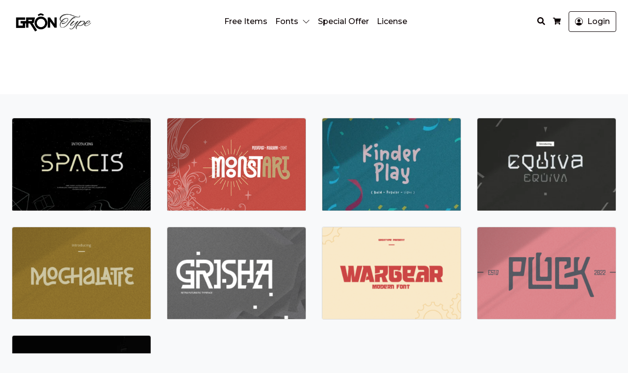

--- FILE ---
content_type: text/html; charset=UTF-8
request_url: https://www.grontype.com/product-tag/light-font/
body_size: 13461
content:
<!doctype html>
<html lang="en-US" prefix="og: https://ogp.me/ns#" data-ss-theme="light">

<head>
  <meta charset="UTF-8" />
    <meta name="viewport" content="width=device-width, initial-scale=1, shrink-to-fit=no">
  
<!-- Search Engine Optimization by Rank Math - https://rankmath.com/ -->
<title>light font - Grontype</title>
<meta name="robots" content="follow, noindex"/>
<meta property="og:locale" content="en_US" />
<meta property="og:type" content="article" />
<meta property="og:title" content="light font - Grontype" />
<meta property="og:url" content="https://www.grontype.com/product-tag/light-font/" />
<meta property="og:site_name" content="Grontype" />
<meta name="twitter:card" content="summary_large_image" />
<meta name="twitter:title" content="light font - Grontype" />
<meta name="twitter:label1" content="Products" />
<meta name="twitter:data1" content="9" />
<script type="application/ld+json" class="rank-math-schema">{"@context":"https://schema.org","@graph":[{"@type":"Organization","@id":"https://www.grontype.com/#organization","name":"Grontype"},{"@type":"WebSite","@id":"https://www.grontype.com/#website","url":"https://www.grontype.com","name":"Grontype","publisher":{"@id":"https://www.grontype.com/#organization"},"inLanguage":"en-US"},{"@type":"CollectionPage","@id":"https://www.grontype.com/product-tag/light-font/#webpage","url":"https://www.grontype.com/product-tag/light-font/","name":"light font - Grontype","isPartOf":{"@id":"https://www.grontype.com/#website"},"inLanguage":"en-US"}]}</script>
<!-- /Rank Math WordPress SEO plugin -->

<link rel='dns-prefetch' href='//www.googletagmanager.com' />
<link rel='dns-prefetch' href='//fonts.googleapis.com' />
<link href='https://fonts.googleapis.com' rel='preconnect' />
<link href='https://fonts.gstatic.com' crossorigin='anonymous' rel='preconnect' />
<link rel="alternate" type="application/rss+xml" title="Grontype &raquo; Feed" href="https://www.grontype.com/feed/" />
<link rel="alternate" type="application/rss+xml" title="Grontype &raquo; Comments Feed" href="https://www.grontype.com/comments/feed/" />
<link rel="alternate" type="application/rss+xml" title="Grontype &raquo; light font Tag Feed" href="https://www.grontype.com/product-tag/light-font/feed/" />
<style id='wp-img-auto-sizes-contain-inline-css'>
img:is([sizes=auto i],[sizes^="auto," i]){contain-intrinsic-size:3000px 1500px}
/*# sourceURL=wp-img-auto-sizes-contain-inline-css */
</style>
<style id='wp-emoji-styles-inline-css'>

	img.wp-smiley, img.emoji {
		display: inline !important;
		border: none !important;
		box-shadow: none !important;
		height: 1em !important;
		width: 1em !important;
		margin: 0 0.07em !important;
		vertical-align: -0.1em !important;
		background: none !important;
		padding: 0 !important;
	}
/*# sourceURL=wp-emoji-styles-inline-css */
</style>
<link rel='stylesheet' id='wp-block-library-css' href='https://www.grontype.com/wp-includes/css/dist/block-library/style.min.css?ver=6.9' media='all' />
<style id='classic-theme-styles-inline-css'>
/*! This file is auto-generated */
.wp-block-button__link{color:#fff;background-color:#32373c;border-radius:9999px;box-shadow:none;text-decoration:none;padding:calc(.667em + 2px) calc(1.333em + 2px);font-size:1.125em}.wp-block-file__button{background:#32373c;color:#fff;text-decoration:none}
/*# sourceURL=/wp-includes/css/classic-themes.min.css */
</style>
<style id='global-styles-inline-css'>
:root{--wp--preset--aspect-ratio--square: 1;--wp--preset--aspect-ratio--4-3: 4/3;--wp--preset--aspect-ratio--3-4: 3/4;--wp--preset--aspect-ratio--3-2: 3/2;--wp--preset--aspect-ratio--2-3: 2/3;--wp--preset--aspect-ratio--16-9: 16/9;--wp--preset--aspect-ratio--9-16: 9/16;--wp--preset--color--black: #000000;--wp--preset--color--cyan-bluish-gray: #abb8c3;--wp--preset--color--white: #ffffff;--wp--preset--color--pale-pink: #f78da7;--wp--preset--color--vivid-red: #cf2e2e;--wp--preset--color--luminous-vivid-orange: #ff6900;--wp--preset--color--luminous-vivid-amber: #fcb900;--wp--preset--color--light-green-cyan: #7bdcb5;--wp--preset--color--vivid-green-cyan: #00d084;--wp--preset--color--pale-cyan-blue: #8ed1fc;--wp--preset--color--vivid-cyan-blue: #0693e3;--wp--preset--color--vivid-purple: #9b51e0;--wp--preset--gradient--vivid-cyan-blue-to-vivid-purple: linear-gradient(135deg,rgb(6,147,227) 0%,rgb(155,81,224) 100%);--wp--preset--gradient--light-green-cyan-to-vivid-green-cyan: linear-gradient(135deg,rgb(122,220,180) 0%,rgb(0,208,130) 100%);--wp--preset--gradient--luminous-vivid-amber-to-luminous-vivid-orange: linear-gradient(135deg,rgb(252,185,0) 0%,rgb(255,105,0) 100%);--wp--preset--gradient--luminous-vivid-orange-to-vivid-red: linear-gradient(135deg,rgb(255,105,0) 0%,rgb(207,46,46) 100%);--wp--preset--gradient--very-light-gray-to-cyan-bluish-gray: linear-gradient(135deg,rgb(238,238,238) 0%,rgb(169,184,195) 100%);--wp--preset--gradient--cool-to-warm-spectrum: linear-gradient(135deg,rgb(74,234,220) 0%,rgb(151,120,209) 20%,rgb(207,42,186) 40%,rgb(238,44,130) 60%,rgb(251,105,98) 80%,rgb(254,248,76) 100%);--wp--preset--gradient--blush-light-purple: linear-gradient(135deg,rgb(255,206,236) 0%,rgb(152,150,240) 100%);--wp--preset--gradient--blush-bordeaux: linear-gradient(135deg,rgb(254,205,165) 0%,rgb(254,45,45) 50%,rgb(107,0,62) 100%);--wp--preset--gradient--luminous-dusk: linear-gradient(135deg,rgb(255,203,112) 0%,rgb(199,81,192) 50%,rgb(65,88,208) 100%);--wp--preset--gradient--pale-ocean: linear-gradient(135deg,rgb(255,245,203) 0%,rgb(182,227,212) 50%,rgb(51,167,181) 100%);--wp--preset--gradient--electric-grass: linear-gradient(135deg,rgb(202,248,128) 0%,rgb(113,206,126) 100%);--wp--preset--gradient--midnight: linear-gradient(135deg,rgb(2,3,129) 0%,rgb(40,116,252) 100%);--wp--preset--font-size--small: 13px;--wp--preset--font-size--medium: 20px;--wp--preset--font-size--large: 36px;--wp--preset--font-size--x-large: 42px;--wp--preset--spacing--20: 0.44rem;--wp--preset--spacing--30: 0.67rem;--wp--preset--spacing--40: 1rem;--wp--preset--spacing--50: 1.5rem;--wp--preset--spacing--60: 2.25rem;--wp--preset--spacing--70: 3.38rem;--wp--preset--spacing--80: 5.06rem;--wp--preset--shadow--natural: 6px 6px 9px rgba(0, 0, 0, 0.2);--wp--preset--shadow--deep: 12px 12px 50px rgba(0, 0, 0, 0.4);--wp--preset--shadow--sharp: 6px 6px 0px rgba(0, 0, 0, 0.2);--wp--preset--shadow--outlined: 6px 6px 0px -3px rgb(255, 255, 255), 6px 6px rgb(0, 0, 0);--wp--preset--shadow--crisp: 6px 6px 0px rgb(0, 0, 0);}:where(.is-layout-flex){gap: 0.5em;}:where(.is-layout-grid){gap: 0.5em;}body .is-layout-flex{display: flex;}.is-layout-flex{flex-wrap: wrap;align-items: center;}.is-layout-flex > :is(*, div){margin: 0;}body .is-layout-grid{display: grid;}.is-layout-grid > :is(*, div){margin: 0;}:where(.wp-block-columns.is-layout-flex){gap: 2em;}:where(.wp-block-columns.is-layout-grid){gap: 2em;}:where(.wp-block-post-template.is-layout-flex){gap: 1.25em;}:where(.wp-block-post-template.is-layout-grid){gap: 1.25em;}.has-black-color{color: var(--wp--preset--color--black) !important;}.has-cyan-bluish-gray-color{color: var(--wp--preset--color--cyan-bluish-gray) !important;}.has-white-color{color: var(--wp--preset--color--white) !important;}.has-pale-pink-color{color: var(--wp--preset--color--pale-pink) !important;}.has-vivid-red-color{color: var(--wp--preset--color--vivid-red) !important;}.has-luminous-vivid-orange-color{color: var(--wp--preset--color--luminous-vivid-orange) !important;}.has-luminous-vivid-amber-color{color: var(--wp--preset--color--luminous-vivid-amber) !important;}.has-light-green-cyan-color{color: var(--wp--preset--color--light-green-cyan) !important;}.has-vivid-green-cyan-color{color: var(--wp--preset--color--vivid-green-cyan) !important;}.has-pale-cyan-blue-color{color: var(--wp--preset--color--pale-cyan-blue) !important;}.has-vivid-cyan-blue-color{color: var(--wp--preset--color--vivid-cyan-blue) !important;}.has-vivid-purple-color{color: var(--wp--preset--color--vivid-purple) !important;}.has-black-background-color{background-color: var(--wp--preset--color--black) !important;}.has-cyan-bluish-gray-background-color{background-color: var(--wp--preset--color--cyan-bluish-gray) !important;}.has-white-background-color{background-color: var(--wp--preset--color--white) !important;}.has-pale-pink-background-color{background-color: var(--wp--preset--color--pale-pink) !important;}.has-vivid-red-background-color{background-color: var(--wp--preset--color--vivid-red) !important;}.has-luminous-vivid-orange-background-color{background-color: var(--wp--preset--color--luminous-vivid-orange) !important;}.has-luminous-vivid-amber-background-color{background-color: var(--wp--preset--color--luminous-vivid-amber) !important;}.has-light-green-cyan-background-color{background-color: var(--wp--preset--color--light-green-cyan) !important;}.has-vivid-green-cyan-background-color{background-color: var(--wp--preset--color--vivid-green-cyan) !important;}.has-pale-cyan-blue-background-color{background-color: var(--wp--preset--color--pale-cyan-blue) !important;}.has-vivid-cyan-blue-background-color{background-color: var(--wp--preset--color--vivid-cyan-blue) !important;}.has-vivid-purple-background-color{background-color: var(--wp--preset--color--vivid-purple) !important;}.has-black-border-color{border-color: var(--wp--preset--color--black) !important;}.has-cyan-bluish-gray-border-color{border-color: var(--wp--preset--color--cyan-bluish-gray) !important;}.has-white-border-color{border-color: var(--wp--preset--color--white) !important;}.has-pale-pink-border-color{border-color: var(--wp--preset--color--pale-pink) !important;}.has-vivid-red-border-color{border-color: var(--wp--preset--color--vivid-red) !important;}.has-luminous-vivid-orange-border-color{border-color: var(--wp--preset--color--luminous-vivid-orange) !important;}.has-luminous-vivid-amber-border-color{border-color: var(--wp--preset--color--luminous-vivid-amber) !important;}.has-light-green-cyan-border-color{border-color: var(--wp--preset--color--light-green-cyan) !important;}.has-vivid-green-cyan-border-color{border-color: var(--wp--preset--color--vivid-green-cyan) !important;}.has-pale-cyan-blue-border-color{border-color: var(--wp--preset--color--pale-cyan-blue) !important;}.has-vivid-cyan-blue-border-color{border-color: var(--wp--preset--color--vivid-cyan-blue) !important;}.has-vivid-purple-border-color{border-color: var(--wp--preset--color--vivid-purple) !important;}.has-vivid-cyan-blue-to-vivid-purple-gradient-background{background: var(--wp--preset--gradient--vivid-cyan-blue-to-vivid-purple) !important;}.has-light-green-cyan-to-vivid-green-cyan-gradient-background{background: var(--wp--preset--gradient--light-green-cyan-to-vivid-green-cyan) !important;}.has-luminous-vivid-amber-to-luminous-vivid-orange-gradient-background{background: var(--wp--preset--gradient--luminous-vivid-amber-to-luminous-vivid-orange) !important;}.has-luminous-vivid-orange-to-vivid-red-gradient-background{background: var(--wp--preset--gradient--luminous-vivid-orange-to-vivid-red) !important;}.has-very-light-gray-to-cyan-bluish-gray-gradient-background{background: var(--wp--preset--gradient--very-light-gray-to-cyan-bluish-gray) !important;}.has-cool-to-warm-spectrum-gradient-background{background: var(--wp--preset--gradient--cool-to-warm-spectrum) !important;}.has-blush-light-purple-gradient-background{background: var(--wp--preset--gradient--blush-light-purple) !important;}.has-blush-bordeaux-gradient-background{background: var(--wp--preset--gradient--blush-bordeaux) !important;}.has-luminous-dusk-gradient-background{background: var(--wp--preset--gradient--luminous-dusk) !important;}.has-pale-ocean-gradient-background{background: var(--wp--preset--gradient--pale-ocean) !important;}.has-electric-grass-gradient-background{background: var(--wp--preset--gradient--electric-grass) !important;}.has-midnight-gradient-background{background: var(--wp--preset--gradient--midnight) !important;}.has-small-font-size{font-size: var(--wp--preset--font-size--small) !important;}.has-medium-font-size{font-size: var(--wp--preset--font-size--medium) !important;}.has-large-font-size{font-size: var(--wp--preset--font-size--large) !important;}.has-x-large-font-size{font-size: var(--wp--preset--font-size--x-large) !important;}
:where(.wp-block-post-template.is-layout-flex){gap: 1.25em;}:where(.wp-block-post-template.is-layout-grid){gap: 1.25em;}
:where(.wp-block-term-template.is-layout-flex){gap: 1.25em;}:where(.wp-block-term-template.is-layout-grid){gap: 1.25em;}
:where(.wp-block-columns.is-layout-flex){gap: 2em;}:where(.wp-block-columns.is-layout-grid){gap: 2em;}
:root :where(.wp-block-pullquote){font-size: 1.5em;line-height: 1.6;}
/*# sourceURL=global-styles-inline-css */
</style>
<link rel='stylesheet' id='woocommerce-layout-css' href='https://www.grontype.com/wp-content/plugins/woocommerce/assets/css/woocommerce-layout.css?ver=10.4.3' media='all' />
<link rel='stylesheet' id='woocommerce-smallscreen-css' href='https://www.grontype.com/wp-content/plugins/woocommerce/assets/css/woocommerce-smallscreen.css?ver=10.4.3' media='only screen and (max-width: 768px)' />
<link rel='stylesheet' id='woocommerce-general-css' href='https://www.grontype.com/wp-content/plugins/woocommerce/assets/css/woocommerce.css?ver=10.4.3' media='all' />
<style id='woocommerce-inline-inline-css'>
.woocommerce form .form-row .required { visibility: visible; }
/*# sourceURL=woocommerce-inline-inline-css */
</style>
<link rel='stylesheet' id='gateway-css' href='https://www.grontype.com/wp-content/plugins/woocommerce-paypal-payments/modules/ppcp-button/assets/css/gateway.css?ver=3.3.2' media='all' />
<link rel='stylesheet' id='larisdigital-googlefonts-1-css' href='https://fonts.googleapis.com/css2?family=Montserrat%3Awght%40500&#038;display=swap&#038;ver=6.9' media='all' />
<link rel='stylesheet' id='larisdigital-googlefonts-2-css' href='https://fonts.googleapis.com/css2?family=Cairo&#038;display=swap&#038;ver=6.9' media='all' />
<link rel='stylesheet' id='larisdigital-css' href='https://www.grontype.com/wp-content/themes/larisdigital-wp/assets/css/style.min.css?ver=1768017323' media='all' />
<link rel='stylesheet' id='larisdigital-child-css' href='https://www.grontype.com/wp-content/themes/larisdigital-wp-child/style.css?ver=1653370285' media='all' />
<link rel='stylesheet' id='laristurbo-wc-css' href='https://www.grontype.com/wp-content/themes/larisdigital-wp/assets/css/laristurbo-wc.min.css?ver=1768017323' media='all' />
<style id='laristurbo-wc-inline-css'>
:root {--lt-wc-trust-indicators-shop-font-size: 13.5px;}
/*# sourceURL=laristurbo-wc-inline-css */
</style>
<script src="https://www.grontype.com/wp-includes/js/jquery/jquery.min.js?ver=3.7.1" id="jquery-core-js"></script>
<script src="https://www.grontype.com/wp-includes/js/jquery/jquery-migrate.min.js?ver=3.4.1" id="jquery-migrate-js"></script>
<script src="https://www.grontype.com/wp-content/plugins/woocommerce/assets/js/jquery-blockui/jquery.blockUI.min.js?ver=2.7.0-wc.10.4.3" id="wc-jquery-blockui-js" defer data-wp-strategy="defer"></script>
<script src="https://www.grontype.com/wp-content/plugins/woocommerce/assets/js/js-cookie/js.cookie.min.js?ver=2.1.4-wc.10.4.3" id="wc-js-cookie-js" defer data-wp-strategy="defer"></script>
<script id="woocommerce-js-extra">
var woocommerce_params = {"ajax_url":"/wp-admin/admin-ajax.php","wc_ajax_url":"/?wc-ajax=%%endpoint%%","i18n_password_show":"Show password","i18n_password_hide":"Hide password"};
//# sourceURL=woocommerce-js-extra
</script>
<script src="https://www.grontype.com/wp-content/plugins/woocommerce/assets/js/frontend/woocommerce.min.js?ver=10.4.3" id="woocommerce-js" defer data-wp-strategy="defer"></script>

<!-- Google tag (gtag.js) snippet added by Site Kit -->
<!-- Google Analytics snippet added by Site Kit -->
<script src="https://www.googletagmanager.com/gtag/js?id=G-2BTG47526K" id="google_gtagjs-js" async></script>
<script id="google_gtagjs-js-after">
window.dataLayer = window.dataLayer || [];function gtag(){dataLayer.push(arguments);}
gtag("set","linker",{"domains":["www.grontype.com"]});
gtag("js", new Date());
gtag("set", "developer_id.dZTNiMT", true);
gtag("config", "G-2BTG47526K");
//# sourceURL=google_gtagjs-js-after
</script>
<script id="wc-cart-fragments-js-extra">
var wc_cart_fragments_params = {"ajax_url":"/wp-admin/admin-ajax.php","wc_ajax_url":"/?wc-ajax=%%endpoint%%","cart_hash_key":"wc_cart_hash_fd4d9244a71fed9601e41e09d0001dfe","fragment_name":"wc_fragments_fd4d9244a71fed9601e41e09d0001dfe","request_timeout":"5000"};
//# sourceURL=wc-cart-fragments-js-extra
</script>
<script src="https://www.grontype.com/wp-content/plugins/woocommerce/assets/js/frontend/cart-fragments.min.js?ver=10.4.3" id="wc-cart-fragments-js" defer data-wp-strategy="defer"></script>
<link rel="https://api.w.org/" href="https://www.grontype.com/wp-json/" /><link rel="alternate" title="JSON" type="application/json" href="https://www.grontype.com/wp-json/wp/v2/product_tag/216" /><link rel="EditURI" type="application/rsd+xml" title="RSD" href="https://www.grontype.com/xmlrpc.php?rsd" />
<meta name="generator" content="WordPress 6.9" />
<meta name="generator" content="Site Kit by Google 1.170.0" /><style>.tpld-variation-description { font-size: 0.875rem; margin-top: 0.5rem; }.tpld-variation-description p, .tpld-variation-description ol, .tpld-variation-description ul { margin-bottom: 0.5rem; }.tpld-variation-description ul { list-style: disc outside none; padding-left: 1rem; margin-left:0; }</style>
	<noscript><style>.woocommerce-product-gallery{ opacity: 1 !important; }</style></noscript>
	
<!-- Google AdSense meta tags added by Site Kit -->
<meta name="google-adsense-platform-account" content="ca-host-pub-2644536267352236">
<meta name="google-adsense-platform-domain" content="sitekit.withgoogle.com">
<!-- End Google AdSense meta tags added by Site Kit -->
<meta name="generator" content="Elementor 3.34.1; features: additional_custom_breakpoints; settings: css_print_method-external, google_font-enabled, font_display-auto">
<style>.recentcomments a{display:inline !important;padding:0 !important;margin:0 !important;}</style>			<style>
				.e-con.e-parent:nth-of-type(n+4):not(.e-lazyloaded):not(.e-no-lazyload),
				.e-con.e-parent:nth-of-type(n+4):not(.e-lazyloaded):not(.e-no-lazyload) * {
					background-image: none !important;
				}
				@media screen and (max-height: 1024px) {
					.e-con.e-parent:nth-of-type(n+3):not(.e-lazyloaded):not(.e-no-lazyload),
					.e-con.e-parent:nth-of-type(n+3):not(.e-lazyloaded):not(.e-no-lazyload) * {
						background-image: none !important;
					}
				}
				@media screen and (max-height: 640px) {
					.e-con.e-parent:nth-of-type(n+2):not(.e-lazyloaded):not(.e-no-lazyload),
					.e-con.e-parent:nth-of-type(n+2):not(.e-lazyloaded):not(.e-no-lazyload) * {
						background-image: none !important;
					}
				}
			</style>
			<style type="text/css">
:root {--ss-body-font-weight:500rem;--ss-body-font-size:1rem;--ss-h1-font-size:2rem;--ss-h1-mobile-font-size:0.5rem;--ss-h2-font-size:1.5rem;--ss-h3-font-size:1.5rem;--ss-topbar-font-size:0.5rem;--ss-navigation-font-size:1rem;--ss-navigation-padding-y:1rem;--ss-header-padding-bottom:1rem;--ss-footer-font-size:0.8rem;}[data-ss-theme="light"] {--ss-body-subtle-color:rgba(10, 0, 2, 0.50);--ss-body-soft-color:rgba(10, 0, 2, 0.75);--ss-body-color:#0a0002;--ss-body-strong-color:#080002;--ss-body-bold-color:#050001;--ss-heading-color:#161616;--ss-navigation-sticky-bg:#ffffff;--ss-header-bg:#ffffff;--ss-header-title-color:#ffffff;--ss-footer-bg:#000000;--ss-product-grid-box-price-color:#000000;}:root { --ss-body-font-family: "Montserrat", system-ui, -apple-system, "Segoe UI", Roboto, "Helvetica Neue", "Noto Sans", "Liberation Sans", Arial, sans-serif, "Apple Color Emoji", "Segoe UI Emoji", "Segoe UI Symbol", "Noto Color Emoji" }:root { --ss-heading-font-family: "Cairo", system-ui, -apple-system, "Segoe UI", Roboto, "Helvetica Neue", "Noto Sans", "Liberation Sans", Arial, sans-serif, "Apple Color Emoji", "Segoe UI Emoji", "Segoe UI Symbol", "Noto Color Emoji" }:root { --ss-navigation-menu-alignment: center; }:root { --ss-header-alignment: center; }:root { --ss-product-grid-box-alignment: left; --tp-wc-trustindicators-shop-alignment: flex-start; }@media (min-width: 992px) { .site-navigation-brand img { height: 45px; } .site-navigation-small .site-navigation-brand img { height: 30px; margin-top: 0; } } .woocommerce form .form-row .required { visibility: visible; } .woocommerce ul.products li.product .button-shop-addtocart { display: block; } 
</style>
<link rel="icon" href="https://www.grontype.com/wp-content/uploads/2022/05/cropped-Icon-05-05-32x32.png" sizes="32x32" />
<link rel="icon" href="https://www.grontype.com/wp-content/uploads/2022/05/cropped-Icon-05-05-192x192.png" sizes="192x192" />
<link rel="apple-touch-icon" href="https://www.grontype.com/wp-content/uploads/2022/05/cropped-Icon-05-05-180x180.png" />
<meta name="msapplication-TileImage" content="https://www.grontype.com/wp-content/uploads/2022/05/cropped-Icon-05-05-270x270.png" />
</head>

<body data-rsssl=1 class="archive tax-product_tag term-light-font term-216 wp-theme-larisdigital-wp wp-child-theme-larisdigital-wp-child theme-larisdigital-wp woocommerce woocommerce-page woocommerce-no-js ltr tp-product-image-slider-thumbnail tp-checkout-simple elementor-default elementor-kit-2204">

  
  
  <div class="site-wrap">

    
<div class="site-header-wrapper site-navigation-absolute"><nav class="site-navigation ss-navbar site-navigation-sticky ss-navbar-expand-lg">
  <div class="ss-container">

    
    
<a class="site-brand-logo site-navigation-brand ss-navbar-brand" href="https://www.grontype.com/">
      <img src="https://www.grontype.com/wp-content/uploads/2022/05/Grontype-Logo-2-01.png" alt="Grontype" />
  </a>
    
          <div class="site-navigation-menu ss-collapse ss-navbar-collapse">
        <ul id="site-navigation-menu-nav" class="site-navigation-menu-nav ss-navbar-nav"><li id="menu-item-2258" class="menu-item menu-item-type-taxonomy menu-item-object-product_cat menu-item-2258 ss-nav-item"><a href="https://www.grontype.com/product-category/free-goods/" class="ss-nav-link">Free Items</a></li>
<li id="menu-item-2629" class="menu-item menu-item-type-taxonomy menu-item-object-product_cat menu-item-has-children menu-item-2629 ss-nav-item ss-dropdown"><a href="https://www.grontype.com/product-category/fonts/" class="ss-nav-link menu-has-dropdown">Fonts</a><span class="ss-nav-link ss-dropdown-toggle ss-d-none" data-ss-toggle="dropdown" role="button" aria-haspopup="true" aria-expanded="false"><svg xmlns="http://www.w3.org/2000/svg" width="16" height="16" fill="currentColor" class="bi bi-chevron-down" viewBox="0 0 16 16"><path fill-rule="evenodd" d="M1.646 4.646a.5.5 0 0 1 .708 0L8 10.293l5.646-5.647a.5.5 0 0 1 .708.708l-6 6a.5.5 0 0 1-.708 0l-6-6a.5.5 0 0 1 0-.708"/></svg></span>
<ul class="ss-dropdown-menu">
	<li id="menu-item-3497" class="menu-item menu-item-type-taxonomy menu-item-object-product_cat menu-item-3497"><a href="https://www.grontype.com/product-category/serif/" class="ss-dropdown-item">Serif</a></li>
	<li id="menu-item-3496" class="menu-item menu-item-type-taxonomy menu-item-object-product_cat menu-item-3496"><a href="https://www.grontype.com/product-category/sans-serif/" class="ss-dropdown-item">Sans Serif</a></li>
	<li id="menu-item-3498" class="menu-item menu-item-type-taxonomy menu-item-object-product_cat menu-item-3498"><a href="https://www.grontype.com/product-category/display/" class="ss-dropdown-item">Display</a></li>
	<li id="menu-item-3499" class="menu-item menu-item-type-taxonomy menu-item-object-product_cat menu-item-3499"><a href="https://www.grontype.com/product-category/script/" class="ss-dropdown-item">Script</a></li>
	<li id="menu-item-4750" class="menu-item menu-item-type-taxonomy menu-item-object-product_cat menu-item-4750"><a href="https://www.grontype.com/product-category/handwritten/" class="ss-dropdown-item">Handwriting</a></li>
</ul>
</li>
<li id="menu-item-2349" class="menu-item menu-item-type-post_type menu-item-object-page menu-item-2349 ss-nav-item"><a href="https://www.grontype.com/special-offer/" class="ss-nav-link">Special Offer</a></li>
<li id="menu-item-6200" class="menu-item menu-item-type-post_type menu-item-object-page menu-item-6200 ss-nav-item"><a href="https://www.grontype.com/license/" class="ss-nav-link">License</a></li>
</ul>      </div>
    
          <ul class="site-navigation-quicknav ss-navbar-nav">
                  <li class="ss-nav-item quicknav-menu-toggler">
            <button id="site-navigation-toggler" class="ss-nav-link" type="button" data-ss-toggle="offcanvas" data-ss-target="#site-offcanvas-navigation">
              <svg xmlns="http://www.w3.org/2000/svg" fill="currentColor" viewBox="0 0 448 512">
  <path d="M16 132h416c8.837 0 16-7.163 16-16V76c0-8.837-7.163-16-16-16H16C7.163 60 0 67.163 0 76v40c0 8.837 7.163 16 16 16zm0 160h416c8.837 0 16-7.163 16-16v-40c0-8.837-7.163-16-16-16H16c-8.837 0-16 7.163-16 16v40c0 8.837 7.163 16 16 16zm0 160h416c8.837 0 16-7.163 16-16v-40c0-8.837-7.163-16-16-16H16c-8.837 0-16 7.163-16 16v40c0 8.837 7.163 16 16 16z" />
</svg>            </button>
          </li>
                <li class="ss-nav-item ss-dropdown quicknav-search">
  <a class="ss-nav-link ss-dropdown-toggle" href="#" id="quicknav-search" data-ss-toggle="dropdown" aria-haspopup="true" aria-expanded="false">
    <svg xmlns="http://www.w3.org/2000/svg" fill="currentColor" viewBox="0 0 512 512">
  <path d="M505 442.7L405.3 343c-4.5-4.5-10.6-7-17-7H372c27.6-35.3 44-79.7 44-128C416 93.1 322.9 0 208 0S0 93.1 0 208s93.1 208 208 208c48.3 0 92.7-16.4 128-44v16.3c0 6.4 2.5 12.5 7 17l99.7 99.7c9.4 9.4 24.6 9.4 33.9 0l28.3-28.3c9.4-9.4 9.4-24.6.1-34zM208 336c-70.7 0-128-57.2-128-128 0-70.7 57.2-128 128-128 70.7 0 128 57.2 128 128 0 70.7-57.2 128-128 128z" />
</svg>    <span class="ss-visually-hidden">Search</span>
  </a>
  <div class="ss-dropdown-menu" aria-labelledby="quicknav-search">
    <form role="search" method="get" class="search-form woocommerce-product-search" action="https://www.grontype.com/">
      <input type="search" class="ss-form-control search-field" placeholder="Search products&hellip;" value="" name="s" aria-label="Search for:" />
      <input type="hidden" name="post_type" value="product" />
      <button type="submit" class="ss-btn ss-btn-subtle search-submit">
        <svg xmlns="http://www.w3.org/2000/svg" fill="currentColor" viewBox="0 0 512 512">
  <path d="M505 442.7L405.3 343c-4.5-4.5-10.6-7-17-7H372c27.6-35.3 44-79.7 44-128C416 93.1 322.9 0 208 0S0 93.1 0 208s93.1 208 208 208c48.3 0 92.7-16.4 128-44v16.3c0 6.4 2.5 12.5 7 17l99.7 99.7c9.4 9.4 24.6 9.4 33.9 0l28.3-28.3c9.4-9.4 9.4-24.6.1-34zM208 336c-70.7 0-128-57.2-128-128 0-70.7 57.2-128 128-128 70.7 0 128 57.2 128 128 0 70.7-57.2 128-128 128z" />
</svg>      </button>
    </form>
  </div>
</li><li class="ss-nav-item quicknav-minicart">
      <button class="ss-nav-link" id="quicknav-minicart"  data-ss-toggle="offcanvas" data-ss-target="#site-offcanvas-minicart" >
      <svg xmlns="http://www.w3.org/2000/svg" fill="currentColor" viewBox="0 0 576 512">
  <path d="M528.12 301.319l47.273-208C578.806 78.301 567.391 64 551.99 64H159.208l-9.166-44.81C147.758 8.021 137.93 0 126.529 0H24C10.745 0 0 10.745 0 24v16c0 13.255 10.745 24 24 24h69.883l70.248 343.435C147.325 417.1 136 435.222 136 456c0 30.928 25.072 56 56 56s56-25.072 56-56c0-15.674-6.447-29.835-16.824-40h209.647C430.447 426.165 424 440.326 424 456c0 30.928 25.072 56 56 56s56-25.072 56-56c0-22.172-12.888-41.332-31.579-50.405l5.517-24.276c3.413-15.018-8.002-29.319-23.403-29.319H218.117l-6.545-32h293.145c11.206 0 20.92-7.754 23.403-18.681z" />
</svg>
      <span class="ss-visually-hidden">Cart</span>
      <span class="quicknav-minicart-count"></span>
    </button>
  </li><li class="ss-nav-item quicknav-account">
  <a class="ss-nav-link" id="quicknav-account" href="https://www.grontype.com/my-account/">
    <svg xmlns="http://www.w3.org/2000/svg" width="16" height="16" fill="currentColor" class="bi bi-person-circle" viewBox="0 0 16 16"><path d="M11 6a3 3 0 1 1-6 0 3 3 0 0 1 6 0" /><path fill-rule="evenodd" d="M0 8a8 8 0 1 1 16 0A8 8 0 0 1 0 8m8-7a7 7 0 0 0-5.468 11.37C3.242 11.226 4.805 10 8 10s4.757 1.225 5.468 2.37A7 7 0 0 0 8 1" /></svg>    <span class="ss-nav-text">Login</span>
  </a>
</li>      </ul>
    
  </div>
</nav><div class="site-header">
    <div class="ss-container">

    
    
          <h1 class="site-title">
        light font      </h1>
    
    
    
  </div>
</div>
</div><div class="site-content">
  <div class="ss-container">

    <div class="ss-row ss-justify-content-center">

      <div id="content" class="content ss-col-lg-12" role="main"><div class="woocommerce-notices-wrapper"></div><ul class="products columns-tablet-default columns-mobile-default columns-4">
<li class="product type-product post-5147 status-publish first instock product_cat-display product_cat-fonts product_cat-sans product_cat-sans-serif product_tag-decorative-font product_tag-display-font product_tag-epic-font product_tag-fashionable-font product_tag-futuristic-font product_tag-great-font product_tag-light-font product_tag-logo-font product_tag-logo-tagline product_tag-logo-typography product_tag-modern-font product_tag-movie-font product_tag-regular-font product_tag-screen-font product_tag-space-font product_tag-tough-font product_tag-unique-font product_tag-urban-font has-post-thumbnail shipping-taxable purchasable product-type-variable has-default-attributes">
	<div class="product-inner"><div class="product-image-box"><a href="https://www.grontype.com/product/spacis/" class="woocommerce-LoopProduct-link woocommerce-loop-product__link"><img fetchpriority="high" width="350" height="233" src="https://www.grontype.com/wp-content/uploads/2024/11/1-15-350x233.webp" class="attachment-woocommerce_thumbnail size-woocommerce_thumbnail" alt="Spacis - Futuristic Typeface" decoding="async" srcset="https://www.grontype.com/wp-content/uploads/2024/11/1-15-350x233.webp 350w, https://www.grontype.com/wp-content/uploads/2024/11/1-15-800x533.webp 800w, https://www.grontype.com/wp-content/uploads/2024/11/1-15-300x200.webp 300w, https://www.grontype.com/wp-content/uploads/2024/11/1-15-1024x683.webp 1024w, https://www.grontype.com/wp-content/uploads/2024/11/1-15.webp 1200w" sizes="(max-width: 350px) 100vw, 350px" /></a></div><div class="product-detail-box"></div></div></li>
<li class="product type-product post-5122 status-publish instock product_cat-fonts product_cat-handwritten product_cat-sans product_cat-signature product_tag-art-font product_tag-condensed-font product_tag-creative-font product_tag-elegant-font product_tag-element-font product_tag-font-for-sale product_tag-handwriting product_tag-handwriting-font product_tag-handwritten-font product_tag-light-font product_tag-logo-font product_tag-modern-font product_tag-monoline-font product_tag-stylish-typeface product_tag-unique-font product_tag-urban-fot has-post-thumbnail shipping-taxable purchasable product-type-variable has-default-attributes">
	<div class="product-inner"><div class="product-image-box"><a href="https://www.grontype.com/product/moonstart/" class="woocommerce-LoopProduct-link woocommerce-loop-product__link"><img width="350" height="233" src="https://www.grontype.com/wp-content/uploads/2024/11/1-1-350x233.png" class="attachment-woocommerce_thumbnail size-woocommerce_thumbnail" alt="Moonstart Typeface" decoding="async" srcset="https://www.grontype.com/wp-content/uploads/2024/11/1-1-350x233.png 350w, https://www.grontype.com/wp-content/uploads/2024/11/1-1-300x200.png 300w, https://www.grontype.com/wp-content/uploads/2024/11/1-1.png 383w" sizes="(max-width: 350px) 100vw, 350px" /></a></div><div class="product-detail-box"></div></div></li>
<li class="product type-product post-5100 status-publish instock product_cat-fonts product_cat-handwritten product_cat-sans product_cat-signature product_tag-creative-font product_tag-elegant-font product_tag-handwriting product_tag-handwriting-font product_tag-handwritten-font product_tag-kids-font product_tag-light-font product_tag-modern-font product_tag-monoline-font product_tag-playful-font product_tag-stylish-typeface product_tag-typography product_tag-unique-font product_tag-urban-fot has-post-thumbnail shipping-taxable purchasable product-type-variable has-default-attributes">
	<div class="product-inner"><div class="product-image-box"><a href="https://www.grontype.com/product/kinder-play/" class="woocommerce-LoopProduct-link woocommerce-loop-product__link"><img width="350" height="233" src="https://www.grontype.com/wp-content/uploads/2024/11/1-14-350x233.webp" class="attachment-woocommerce_thumbnail size-woocommerce_thumbnail" alt="Kinder Play" decoding="async" srcset="https://www.grontype.com/wp-content/uploads/2024/11/1-14-350x233.webp 350w, https://www.grontype.com/wp-content/uploads/2024/11/1-14-800x533.webp 800w, https://www.grontype.com/wp-content/uploads/2024/11/1-14-300x200.webp 300w, https://www.grontype.com/wp-content/uploads/2024/11/1-14-1024x683.webp 1024w, https://www.grontype.com/wp-content/uploads/2024/11/1-14.webp 1200w" sizes="(max-width: 350px) 100vw, 350px" /></a></div><div class="product-detail-box"></div></div></li>
<li class="product type-product post-4654 status-publish last instock product_cat-display product_cat-fonts product_cat-sans product_tag-creative-font product_tag-dynamic-font product_tag-element-font product_tag-futuristic-font product_tag-header-font product_tag-light-font product_tag-logo-font product_tag-logo-typography product_tag-modern-font product_tag-sharp-font product_tag-unique-font has-post-thumbnail shipping-taxable purchasable product-type-variable has-default-attributes">
	<div class="product-inner"><div class="product-image-box"><a href="https://www.grontype.com/product/equiva/" class="woocommerce-LoopProduct-link woocommerce-loop-product__link"><img loading="lazy" width="350" height="233" src="https://www.grontype.com/wp-content/uploads/2024/11/01-1-350x233.webp" class="attachment-woocommerce_thumbnail size-woocommerce_thumbnail" alt="Equiva - Futuristic Typeface" decoding="async" srcset="https://www.grontype.com/wp-content/uploads/2024/11/01-1-350x233.webp 350w, https://www.grontype.com/wp-content/uploads/2024/11/01-1-800x533.webp 800w, https://www.grontype.com/wp-content/uploads/2024/11/01-1-300x200.webp 300w, https://www.grontype.com/wp-content/uploads/2024/11/01-1-1024x683.webp 1024w, https://www.grontype.com/wp-content/uploads/2024/11/01-1.webp 1200w" sizes="(max-width: 350px) 100vw, 350px" /></a></div><div class="product-detail-box"></div></div></li>
<li class="product type-product post-4045 status-publish first instock product_cat-bold product_cat-fonts product_cat-sans product_cat-sans-serif product_cat-slab product_tag-bold-font product_tag-creative-typeface product_tag-display-font product_tag-elegant-font product_tag-free-font product_tag-header-font product_tag-light-font product_tag-logo-font product_tag-logo-tagline product_tag-logo-tagline-font product_tag-modern-font product_tag-multilingual product_tag-product-font product_tag-unique-font has-post-thumbnail shipping-taxable purchasable product-type-variable has-default-attributes">
	<div class="product-inner"><div class="product-image-box"><a href="https://www.grontype.com/product/mochalatte-font/" class="woocommerce-LoopProduct-link woocommerce-loop-product__link"><img loading="lazy" width="350" height="233" src="https://www.grontype.com/wp-content/uploads/2023/02/1-350x233.png" class="attachment-woocommerce_thumbnail size-woocommerce_thumbnail" alt="Mochalatte" decoding="async" srcset="https://www.grontype.com/wp-content/uploads/2023/02/1-350x233.png 350w, https://www.grontype.com/wp-content/uploads/2023/02/1-800x532.png 800w, https://www.grontype.com/wp-content/uploads/2023/02/1-300x200.png 300w, https://www.grontype.com/wp-content/uploads/2023/02/1-1024x681.png 1024w, https://www.grontype.com/wp-content/uploads/2023/02/1.png 1160w" sizes="(max-width: 350px) 100vw, 350px" /></a></div><div class="product-detail-box"></div></div></li>
<li class="product type-product post-4014 status-publish instock product_cat-display product_cat-fonts product_cat-sans product_cat-slab product_tag-bold-font product_tag-creative-typeface product_tag-display-font product_tag-elegant-font product_tag-free-font product_tag-header-font product_tag-light-font product_tag-logo-font product_tag-logo-tagline product_tag-logo-tagline-font product_tag-modern-font product_tag-multilingual product_tag-product-font product_tag-unique-font has-post-thumbnail shipping-taxable purchasable product-type-variable has-default-attributes">
	<div class="product-inner"><div class="product-image-box"><a href="https://www.grontype.com/product/grisha-font/" class="woocommerce-LoopProduct-link woocommerce-loop-product__link"><img loading="lazy" width="350" height="233" src="https://www.grontype.com/wp-content/uploads/2022/10/1-350x233.png" class="attachment-woocommerce_thumbnail size-woocommerce_thumbnail" alt="Grisha Font" decoding="async" /></a></div><div class="product-detail-box"></div></div></li>
<li class="product type-product post-3927 status-publish instock product_cat-display product_cat-fonts product_cat-sans product_tag-black-font product_tag-display-font product_tag-elegant-font product_tag-free-font product_tag-header-font product_tag-light-font product_tag-logo-font product_tag-logo-tagline product_tag-logo-tagline-font product_tag-modern-font product_tag-multilingual product_tag-product-font product_tag-quote-font product_tag-unique-font has-post-thumbnail shipping-taxable purchasable product-type-variable has-default-attributes">
	<div class="product-inner"><div class="product-image-box"><a href="https://www.grontype.com/product/wargear-font/" class="woocommerce-LoopProduct-link woocommerce-loop-product__link"><img loading="lazy" width="350" height="233" src="https://www.grontype.com/wp-content/uploads/2022/05/1-350x233.png" class="attachment-woocommerce_thumbnail size-woocommerce_thumbnail" alt="Wargear" decoding="async" /></a></div><div class="product-detail-box"></div></div></li>
<li class="product type-product post-3697 status-publish last instock product_cat-display product_cat-fonts product_cat-sans product_tag-bestseller-font product_tag-condensed-font product_tag-creative-font product_tag-display-font product_tag-elegant-font product_tag-free-font product_tag-header-font product_tag-light-font product_tag-logo-font product_tag-logo-tagline product_tag-logo-tagline-font product_tag-modern-font product_tag-multilingual product_tag-product-font product_tag-quote-font product_tag-unique-font has-post-thumbnail shipping-taxable purchasable product-type-variable has-default-attributes">
	<div class="product-inner"><div class="product-image-box"><a href="https://www.grontype.com/product/pluck-light-font/" class="woocommerce-LoopProduct-link woocommerce-loop-product__link"><img loading="lazy" width="350" height="233" src="https://www.grontype.com/wp-content/uploads/2022/04/1-5-350x233.png" class="attachment-woocommerce_thumbnail size-woocommerce_thumbnail" alt="Pluck Light" decoding="async" srcset="https://www.grontype.com/wp-content/uploads/2022/04/1-5-350x233.png 350w, https://www.grontype.com/wp-content/uploads/2022/04/1-5-300x200.png 300w, https://www.grontype.com/wp-content/uploads/2022/04/1-5.png 455w" sizes="(max-width: 350px) 100vw, 350px" /></a></div><div class="product-detail-box"></div></div></li>
<li class="product type-product post-3666 status-publish first instock product_cat-display product_cat-fonts product_tag-bold-font product_tag-condensed-font product_tag-creative-font product_tag-display-font product_tag-handpicked-font product_tag-header-font product_tag-light-font product_tag-logo-font product_tag-logo-tagline-font product_tag-magazine-header product_tag-magazine-title-font product_tag-modern-font product_tag-natural-font product_tag-printable-font product_tag-product-font product_tag-unique-font has-post-thumbnail shipping-taxable purchasable product-type-variable has-default-attributes">
	<div class="product-inner"><div class="product-image-box"><a href="https://www.grontype.com/product/proach-font/" class="woocommerce-LoopProduct-link woocommerce-loop-product__link"><img loading="lazy" width="350" height="233" src="https://www.grontype.com/wp-content/uploads/2022/04/01-1-1-350x233.webp" class="attachment-woocommerce_thumbnail size-woocommerce_thumbnail" alt="Proach Condensed" decoding="async" srcset="https://www.grontype.com/wp-content/uploads/2022/04/01-1-1-350x233.webp 350w, https://www.grontype.com/wp-content/uploads/2022/04/01-1-1-800x533.webp 800w, https://www.grontype.com/wp-content/uploads/2022/04/01-1-1-300x200.webp 300w, https://www.grontype.com/wp-content/uploads/2022/04/01-1-1-1024x683.webp 1024w, https://www.grontype.com/wp-content/uploads/2022/04/01-1-1-750x500.webp 750w, https://www.grontype.com/wp-content/uploads/2022/04/01-1-1.webp 1200w" sizes="(max-width: 350px) 100vw, 350px" /></a></div><div class="product-detail-box"></div></div></li>
</ul>
		</div>
		
				
	</div>

</div>
</div>


<footer id="colophon" class="site-footer site-footer-layout-left">
  <div class="ss-container">
    <div class="ss-row">

      
              <div class="site-footer-text">
          <p>© grontype 2025 - Premium Fonts Resources | All Rights Reserved</p>
        </div>
      
    </div>
  </div>
</footer>
</div><!-- close .site-wrap -->


<script>const ltWcSalesNotifOptions = {"position":"bottom-left","offset":{"x":12,"y":12},"hideCustomerName":true,"showDuration":5000,"initialDelay":3000,"templates":{"customerLocation":"{name} dari {city}, {country}","purchase":"membeli {product}"},"hideTime":true,"dateFormats":{"justNow":"baru saja","minuteAgo":"1 menit lalu","minutesAgo":"{n} menit lalu","hourAgo":"1 jam lalu","hoursAgo":"{n} jam lalu","yesterday":"kemarin","daysAgo":"{n} hari lalu"},"salesDataUrl":"https:\/\/www.grontype.com\/wp-content\/uploads\/laristurbo\/wcsales.json","headerSelector":".site-navigation","stickyHeaderSelector":".site-navigation-is-sticky .site-navigation-sticky","stickyFooterSelector":".lt-footer-sticky","siteWrapSelector":".site-wrap"};</script>
<script>const ltWcCartPopupOptions = {"title":"Add To Cart","primaryLink":"https:\/\/www.grontype.com\/cart\/","primaryText":"View Cart","secondaryText":"Continue Shopping"};</script>
<script>const tpLfPgOptions = {"baseUrl":"\/\/www.grontype.com\/wp-content\/uploads\/tplfp"};</script>
<script type="speculationrules">
{"prefetch":[{"source":"document","where":{"and":[{"href_matches":"/*"},{"not":{"href_matches":["/wp-*.php","/wp-admin/*","/wp-content/uploads/*","/wp-content/*","/wp-content/plugins/*","/wp-content/themes/larisdigital-wp-child/*","/wp-content/themes/larisdigital-wp/*","/*\\?(.+)"]}},{"not":{"selector_matches":"a[rel~=\"nofollow\"]"}},{"not":{"selector_matches":".no-prefetch, .no-prefetch a"}}]},"eagerness":"conservative"}]}
</script>
			<script>
				const lazyloadRunObserver = () => {
					const lazyloadBackgrounds = document.querySelectorAll( `.e-con.e-parent:not(.e-lazyloaded)` );
					const lazyloadBackgroundObserver = new IntersectionObserver( ( entries ) => {
						entries.forEach( ( entry ) => {
							if ( entry.isIntersecting ) {
								let lazyloadBackground = entry.target;
								if( lazyloadBackground ) {
									lazyloadBackground.classList.add( 'e-lazyloaded' );
								}
								lazyloadBackgroundObserver.unobserve( entry.target );
							}
						});
					}, { rootMargin: '200px 0px 200px 0px' } );
					lazyloadBackgrounds.forEach( ( lazyloadBackground ) => {
						lazyloadBackgroundObserver.observe( lazyloadBackground );
					} );
				};
				const events = [
					'DOMContentLoaded',
					'elementor/lazyload/observe',
				];
				events.forEach( ( event ) => {
					document.addEventListener( event, lazyloadRunObserver );
				} );
			</script>
				<script>
		(function () {
			var c = document.body.className;
			c = c.replace(/woocommerce-no-js/, 'woocommerce-js');
			document.body.className = c;
		})();
	</script>
	<link rel='stylesheet' id='wc-blocks-style-css' href='https://www.grontype.com/wp-content/plugins/woocommerce/assets/client/blocks/wc-blocks.css?ver=wc-10.4.3' media='all' />
<script id="ppcp-smart-button-js-extra">
var PayPalCommerceGateway = {"url":"https://www.paypal.com/sdk/js?client-id=ASX03Lc-XfykwA5MBFo1CKIvzri3-kYoftijJAM7hBivGgwGh5mv2SvMT08fQNFt9yXFZr6S3EsdFruJ&currency=USD&integration-date=2026-01-05&components=buttons,funding-eligibility&vault=false&commit=false&intent=capture&disable-funding=card,paylater&enable-funding=venmo","url_params":{"client-id":"ASX03Lc-XfykwA5MBFo1CKIvzri3-kYoftijJAM7hBivGgwGh5mv2SvMT08fQNFt9yXFZr6S3EsdFruJ","currency":"USD","integration-date":"2026-01-05","components":"buttons,funding-eligibility","vault":"false","commit":"false","intent":"capture","disable-funding":"card,paylater","enable-funding":"venmo"},"script_attributes":{"data-partner-attribution-id":"Woo_PPCP"},"client_id":"ASX03Lc-XfykwA5MBFo1CKIvzri3-kYoftijJAM7hBivGgwGh5mv2SvMT08fQNFt9yXFZr6S3EsdFruJ","currency":"USD","data_client_id":{"set_attribute":false,"endpoint":"/?wc-ajax=ppc-data-client-id","nonce":"a6728a54bf","user":0,"has_subscriptions":false,"paypal_subscriptions_enabled":false},"redirect":"https://www.grontype.com/checkout/","context":"mini-cart","ajax":{"simulate_cart":{"endpoint":"/?wc-ajax=ppc-simulate-cart","nonce":"cd31337c0e"},"change_cart":{"endpoint":"/?wc-ajax=ppc-change-cart","nonce":"c0969f64e3"},"create_order":{"endpoint":"/?wc-ajax=ppc-create-order","nonce":"cf0b18be36"},"approve_order":{"endpoint":"/?wc-ajax=ppc-approve-order","nonce":"3b68c86acd"},"get_order":{"endpoint":"/?wc-ajax=ppc-get-order","nonce":"6d17210a49"},"approve_subscription":{"endpoint":"/?wc-ajax=ppc-approve-subscription","nonce":"b0e0d043c6"},"vault_paypal":{"endpoint":"/?wc-ajax=ppc-vault-paypal","nonce":"c758e7ae74"},"save_checkout_form":{"endpoint":"/?wc-ajax=ppc-save-checkout-form","nonce":"5a2c6a6934"},"validate_checkout":{"endpoint":"/?wc-ajax=ppc-validate-checkout","nonce":"fc8cb2c8b2"},"cart_script_params":{"endpoint":"/?wc-ajax=ppc-cart-script-params"},"create_setup_token":{"endpoint":"/?wc-ajax=ppc-create-setup-token","nonce":"5d4472a328"},"create_payment_token":{"endpoint":"/?wc-ajax=ppc-create-payment-token","nonce":"caa7d789fb"},"create_payment_token_for_guest":{"endpoint":"/?wc-ajax=ppc-update-customer-id","nonce":"9a375bcf02"},"update_shipping":{"endpoint":"/?wc-ajax=ppc-update-shipping","nonce":"c44f121691"},"update_customer_shipping":{"shipping_options":{"endpoint":"https://www.grontype.com/wp-json/wc/store/v1/cart/select-shipping-rate"},"shipping_address":{"cart_endpoint":"https://www.grontype.com/wp-json/wc/store/v1/cart/","update_customer_endpoint":"https://www.grontype.com/wp-json/wc/store/v1/cart/update-customer"},"wp_rest_nonce":"b1a6679114","update_shipping_method":"/?wc-ajax=update_shipping_method"}},"cart_contains_subscription":"","subscription_plan_id":"","vault_v3_enabled":"","variable_paypal_subscription_variations":[],"variable_paypal_subscription_variation_from_cart":"","subscription_product_allowed":"","locations_with_subscription_product":{"product":false,"payorder":false,"cart":false},"enforce_vault":"","can_save_vault_token":"","is_free_trial_cart":"","vaulted_paypal_email":"","bn_codes":{"checkout":"Woo_PPCP","cart":"Woo_PPCP","mini-cart":"Woo_PPCP","product":"Woo_PPCP"},"payer":null,"button":{"wrapper":"#ppc-button-ppcp-gateway","is_disabled":false,"mini_cart_wrapper":"#ppc-button-minicart","is_mini_cart_disabled":false,"cancel_wrapper":"#ppcp-cancel","mini_cart_style":{"layout":"vertical","color":"gold","shape":"rect","label":"paypal","tagline":false,"height":35},"style":{"layout":"vertical","color":"gold","shape":"rect","label":"paypal","tagline":false}},"separate_buttons":{"card":{"id":"ppcp-card-button-gateway","wrapper":"#ppc-button-ppcp-card-button-gateway","style":{"shape":"rect","color":"black","layout":"horizontal"}}},"hosted_fields":{"wrapper":"#ppcp-hosted-fields","labels":{"credit_card_number":"","cvv":"","mm_yy":"MM/YY","fields_empty":"Card payment details are missing. Please fill in all required fields.","fields_not_valid":"Unfortunately, your credit card details are not valid.","card_not_supported":"Unfortunately, we do not support your credit card.","cardholder_name_required":"Cardholder's first and last name are required, please fill the checkout form required fields."},"valid_cards":[],"contingency":"SCA_WHEN_REQUIRED"},"messages":[],"labels":{"error":{"generic":"Something went wrong. Please try again or choose another payment source.","required":{"generic":"Required form fields are not filled.","field":"%s is a required field.","elements":{"terms":"Please read and accept the terms and conditions to proceed with your order."}}},"billing_field":"Billing %s","shipping_field":"Shipping %s"},"simulate_cart":{"enabled":true,"throttling":5000},"order_id":"0","single_product_buttons_enabled":"1","mini_cart_buttons_enabled":"1","basic_checkout_validation_enabled":"","early_checkout_validation_enabled":"1","funding_sources_without_redirect":["paypal","paylater","venmo","card"],"user":{"is_logged":false,"has_wc_card_payment_tokens":false},"should_handle_shipping_in_paypal":"","server_side_shipping_callback":{"enabled":true},"appswitch":{"enabled":true},"needShipping":"","vaultingEnabled":"","productType":null,"manualRenewalEnabled":"","final_review_enabled":"1"};
//# sourceURL=ppcp-smart-button-js-extra
</script>
<script src="https://www.grontype.com/wp-content/plugins/woocommerce-paypal-payments/modules/ppcp-button/assets/js/button.js?ver=3.3.2" id="ppcp-smart-button-js"></script>
<script id="mailchimp-woocommerce-js-extra">
var mailchimp_public_data = {"site_url":"https://www.grontype.com","ajax_url":"https://www.grontype.com/wp-admin/admin-ajax.php","disable_carts":"","subscribers_only":"","language":"en","allowed_to_set_cookies":"1"};
//# sourceURL=mailchimp-woocommerce-js-extra
</script>
<script src="https://www.grontype.com/wp-content/plugins/mailchimp-for-woocommerce/public/js/mailchimp-woocommerce-public.min.js?ver=5.5.1.07" id="mailchimp-woocommerce-js"></script>
<script src="https://www.grontype.com/wp-content/themes/larisdigital-wp/assets/js/laristurbo-wc.min.js?ver=1768017323" id="laristurbo-wc-js" defer data-wp-strategy="defer"></script>
<script src="https://www.grontype.com/wp-content/plugins/woocommerce/assets/js/sourcebuster/sourcebuster.min.js?ver=10.4.3" id="sourcebuster-js-js"></script>
<script id="wc-order-attribution-js-extra">
var wc_order_attribution = {"params":{"lifetime":1.0e-5,"session":30,"base64":false,"ajaxurl":"https://www.grontype.com/wp-admin/admin-ajax.php","prefix":"wc_order_attribution_","allowTracking":true},"fields":{"source_type":"current.typ","referrer":"current_add.rf","utm_campaign":"current.cmp","utm_source":"current.src","utm_medium":"current.mdm","utm_content":"current.cnt","utm_id":"current.id","utm_term":"current.trm","utm_source_platform":"current.plt","utm_creative_format":"current.fmt","utm_marketing_tactic":"current.tct","session_entry":"current_add.ep","session_start_time":"current_add.fd","session_pages":"session.pgs","session_count":"udata.vst","user_agent":"udata.uag"}};
//# sourceURL=wc-order-attribution-js-extra
</script>
<script src="https://www.grontype.com/wp-content/plugins/woocommerce/assets/js/frontend/order-attribution.min.js?ver=10.4.3" id="wc-order-attribution-js"></script>
<script src="https://www.grontype.com/wp-content/themes/larisdigital-wp/assets/js/script.min.js?ver=1768017323" id="larisdigital-js" defer data-wp-strategy="defer"></script>
<script src="https://www.grontype.com/wp-content/themes/larisdigital-wp/assets/js/script.elementor.min.js?ver=1768017323" id="larisdigital-elementor-js" defer data-wp-strategy="defer"></script>
<script id="wp-emoji-settings" type="application/json">
{"baseUrl":"https://s.w.org/images/core/emoji/17.0.2/72x72/","ext":".png","svgUrl":"https://s.w.org/images/core/emoji/17.0.2/svg/","svgExt":".svg","source":{"concatemoji":"https://www.grontype.com/wp-includes/js/wp-emoji-release.min.js?ver=6.9"}}
</script>
<script type="module">
/*! This file is auto-generated */
const a=JSON.parse(document.getElementById("wp-emoji-settings").textContent),o=(window._wpemojiSettings=a,"wpEmojiSettingsSupports"),s=["flag","emoji"];function i(e){try{var t={supportTests:e,timestamp:(new Date).valueOf()};sessionStorage.setItem(o,JSON.stringify(t))}catch(e){}}function c(e,t,n){e.clearRect(0,0,e.canvas.width,e.canvas.height),e.fillText(t,0,0);t=new Uint32Array(e.getImageData(0,0,e.canvas.width,e.canvas.height).data);e.clearRect(0,0,e.canvas.width,e.canvas.height),e.fillText(n,0,0);const a=new Uint32Array(e.getImageData(0,0,e.canvas.width,e.canvas.height).data);return t.every((e,t)=>e===a[t])}function p(e,t){e.clearRect(0,0,e.canvas.width,e.canvas.height),e.fillText(t,0,0);var n=e.getImageData(16,16,1,1);for(let e=0;e<n.data.length;e++)if(0!==n.data[e])return!1;return!0}function u(e,t,n,a){switch(t){case"flag":return n(e,"\ud83c\udff3\ufe0f\u200d\u26a7\ufe0f","\ud83c\udff3\ufe0f\u200b\u26a7\ufe0f")?!1:!n(e,"\ud83c\udde8\ud83c\uddf6","\ud83c\udde8\u200b\ud83c\uddf6")&&!n(e,"\ud83c\udff4\udb40\udc67\udb40\udc62\udb40\udc65\udb40\udc6e\udb40\udc67\udb40\udc7f","\ud83c\udff4\u200b\udb40\udc67\u200b\udb40\udc62\u200b\udb40\udc65\u200b\udb40\udc6e\u200b\udb40\udc67\u200b\udb40\udc7f");case"emoji":return!a(e,"\ud83e\u1fac8")}return!1}function f(e,t,n,a){let r;const o=(r="undefined"!=typeof WorkerGlobalScope&&self instanceof WorkerGlobalScope?new OffscreenCanvas(300,150):document.createElement("canvas")).getContext("2d",{willReadFrequently:!0}),s=(o.textBaseline="top",o.font="600 32px Arial",{});return e.forEach(e=>{s[e]=t(o,e,n,a)}),s}function r(e){var t=document.createElement("script");t.src=e,t.defer=!0,document.head.appendChild(t)}a.supports={everything:!0,everythingExceptFlag:!0},new Promise(t=>{let n=function(){try{var e=JSON.parse(sessionStorage.getItem(o));if("object"==typeof e&&"number"==typeof e.timestamp&&(new Date).valueOf()<e.timestamp+604800&&"object"==typeof e.supportTests)return e.supportTests}catch(e){}return null}();if(!n){if("undefined"!=typeof Worker&&"undefined"!=typeof OffscreenCanvas&&"undefined"!=typeof URL&&URL.createObjectURL&&"undefined"!=typeof Blob)try{var e="postMessage("+f.toString()+"("+[JSON.stringify(s),u.toString(),c.toString(),p.toString()].join(",")+"));",a=new Blob([e],{type:"text/javascript"});const r=new Worker(URL.createObjectURL(a),{name:"wpTestEmojiSupports"});return void(r.onmessage=e=>{i(n=e.data),r.terminate(),t(n)})}catch(e){}i(n=f(s,u,c,p))}t(n)}).then(e=>{for(const n in e)a.supports[n]=e[n],a.supports.everything=a.supports.everything&&a.supports[n],"flag"!==n&&(a.supports.everythingExceptFlag=a.supports.everythingExceptFlag&&a.supports[n]);var t;a.supports.everythingExceptFlag=a.supports.everythingExceptFlag&&!a.supports.flag,a.supports.everything||((t=a.source||{}).concatemoji?r(t.concatemoji):t.wpemoji&&t.twemoji&&(r(t.twemoji),r(t.wpemoji)))});
//# sourceURL=https://www.grontype.com/wp-includes/js/wp-emoji-loader.min.js
</script>
<script>var tpOffcanvasNavOptions = {"icon":"<svg xmlns=\"http:\/\/www.w3.org\/2000\/svg\" width=\"16\" height=\"16\" fill=\"currentColor\" class=\"bi bi-chevron-right\" viewBox=\"0 0 16 16\"><path fill-rule=\"evenodd\" d=\"M4.646 1.646a.5.5 0 0 1 .708 0l6 6a.5.5 0 0 1 0 .708l-6 6a.5.5 0 0 1-.708-.708L10.293 8 4.646 2.354a.5.5 0 0 1 0-.708\"\/><\/svg>"};</script>

<div class="site-offcanvas-navigation ss-offcanvas ss-offcanvas-start" tabindex="-1" id="site-offcanvas-navigation" aria-labelledby="offcanvas-navigation-label" style="display: none;">
  <div class="ss-offcanvas-header">
    
<a class="site-brand-logo site-navigation-brand ss-navbar-brand" href="https://www.grontype.com/">
      <img src="https://www.grontype.com/wp-content/uploads/2022/05/Grontype-Logo-2-01.png" alt="Grontype" />
  </a>    <button type="button" class="ss-btn-close" data-ss-dismiss="offcanvas" aria-label="Close"></button>
  </div>
  <div class="ss-offcanvas-body">
    <ul id="site-offcanvas-navigation-nav" class="site-offcanvas-navigation-nav site-vertical-navigation"><li class="menu-item menu-item-type-taxonomy menu-item-object-product_cat menu-item-2258"><a href="https://www.grontype.com/product-category/free-goods/">Free Items</a></li>
<li class="menu-item menu-item-type-taxonomy menu-item-object-product_cat menu-item-has-children menu-item-2629"><a href="https://www.grontype.com/product-category/fonts/">Fonts</a>
<ul class="sub-menu">
	<li class="menu-item menu-item-type-taxonomy menu-item-object-product_cat menu-item-3497"><a href="https://www.grontype.com/product-category/serif/">Serif</a></li>
	<li class="menu-item menu-item-type-taxonomy menu-item-object-product_cat menu-item-3496"><a href="https://www.grontype.com/product-category/sans-serif/">Sans Serif</a></li>
	<li class="menu-item menu-item-type-taxonomy menu-item-object-product_cat menu-item-3498"><a href="https://www.grontype.com/product-category/display/">Display</a></li>
	<li class="menu-item menu-item-type-taxonomy menu-item-object-product_cat menu-item-3499"><a href="https://www.grontype.com/product-category/script/">Script</a></li>
	<li class="menu-item menu-item-type-taxonomy menu-item-object-product_cat menu-item-4750"><a href="https://www.grontype.com/product-category/handwritten/">Handwriting</a></li>
</ul>
</li>
<li class="menu-item menu-item-type-post_type menu-item-object-page menu-item-2349"><a href="https://www.grontype.com/special-offer/">Special Offer</a></li>
<li class="menu-item menu-item-type-post_type menu-item-object-page menu-item-6200"><a href="https://www.grontype.com/license/">License</a></li>
</ul>  </div>
</div>
<div class="site-footer-sticky">
  <div class="site-footer-sticky-inner"></div>
</div>
<div class="site-backtotop ss-svg-inline">
  <svg xmlns="http://www.w3.org/2000/svg" width="16" height="16" fill="currentColor" class="bi bi-chevron-up" viewBox="0 0 16 16">
  <path fill-rule="evenodd" d="M7.646 4.646a.5.5 0 0 1 .708 0l6 6a.5.5 0 0 1-.708.708L8 5.707l-5.646 5.647a.5.5 0 0 1-.708-.708z" />
</svg>
</div>
<div class="site-offcanvas-minicart ss-offcanvas ss-offcanvas-end" tabindex="-1" id="site-offcanvas-minicart" aria-labelledby="offcanvas-minicart-label" style="display: none;">
  <div class="ss-offcanvas-header">
    <h5 class="ss-offcanvas-title" id="offcanvas-minicart-label">Cart</h5>
    <button type="button" class="ss-btn-close" data-ss-dismiss="offcanvas" aria-label="Close"></button>
  </div>
  <div class="ss-offcanvas-body">
    <div class="widget woocommerce widget_shopping_cart"><div class="widget_shopping_cart_content"></div></div>  </div>
</div><div class="lt-footer-sticky"><div class="lt-footer-sticky-inner"></div></div><style>@media (min-width: 767px) { .lt-wc-button-sticky { display: none !important; } }  @media (max-width: 766px) {  @media (min-width: 767px) { .lt-wc-button-sticky { display: none !important; } }  @media (max-width: 766px) {  }</style>
</body>

</html>

--- FILE ---
content_type: application/javascript
request_url: https://www.grontype.com/wp-content/themes/larisdigital-wp/assets/js/script.min.js?ver=1768017323
body_size: 3850
content:
document.addEventListener("DOMContentLoaded",function(){({init(){document.addEventListener("click",e=>{var t,s=e.target.closest('[data-ss-toggle="dropdown"]');s?(e.preventDefault(),(t=s.nextElementSibling)&&t.classList.contains("ss-dropdown-menu")&&(this.closeAllDropdowns(t),t.classList.contains("ss-show")?this.hideDropdown(s,t):this.showDropdown(s,t))):e.target.closest(".ss-dropdown-menu")||this.closeAllDropdowns()}),document.addEventListener("keydown",e=>{"Escape"===e.key&&this.closeAllDropdowns()}),document.addEventListener("click",e=>{var t,s,e=e.target.closest(".ss-dropdown-item");e&&!e.classList.contains("disabled")&&(t=(s=e.closest(".ss-dropdown")).querySelector('[data-ss-toggle="dropdown"]'),(s=s.querySelector(".ss-dropdown-menu")).classList.contains("ss-mega-menu")||e.classList.contains("ss-dropdown-toggle")||this.hideDropdown(t,s))})},showDropdown(e,t){e.setAttribute("aria-expanded","true"),t.classList.add("ss-show"),this.updateDropdownPosition(e,t)},hideDropdown(e,t){e.setAttribute("aria-expanded","false"),t.classList.remove("ss-show")},closeAllDropdowns(n=null){document.querySelectorAll(".ss-dropdown-menu.ss-show").forEach(s=>{if(n){let e=n,t=!1;for(;e;){if(e===s){t=!0;break}e=e.parentElement?e.parentElement.closest(".ss-dropdown-menu"):null}if(t)return}var e=s.previousElementSibling;e&&e.hasAttribute("data-ss-toggle")&&this.hideDropdown(e,s)})},updateDropdownPosition(e,t){t.style.position="absolute",t.style.top=e.offsetHeight+"px"}}).init()}),document.addEventListener("DOMContentLoaded",function(){({init(){document.querySelectorAll(".ss-offcanvas").forEach(e=>{e.style.display="flex"}),document.addEventListener("click",e=>{var t=e.target.closest('[data-ss-toggle="offcanvas"]');t&&(e.preventDefault(),e=t.getAttribute("data-ss-target"),t=document.querySelector(e))&&this.show(t)}),document.addEventListener("click",e=>{var t=e.target.closest('[data-ss-dismiss="offcanvas"]');t&&(e.preventDefault(),e=t.closest(".ss-offcanvas"))&&this.hide(e)}),document.addEventListener("click",e=>{e.target.classList.contains("ss-offcanvas-backdrop")&&(e=document.querySelector(".ss-offcanvas.ss-show"))&&this.hide(e)}),document.addEventListener("keydown",e=>{"Escape"===e.key&&(e=document.querySelector(".ss-offcanvas.ss-show"))&&this.hide(e)})},show(e){var t;document.querySelector(".ss-offcanvas-backdrop")||((t=document.createElement("div")).className="ss-offcanvas-backdrop ss-fade",document.body.appendChild(t),t.offsetHeight,t.classList.add("ss-show")),e.style.visibility="visible",e.classList.add("ss-showing"),e.offsetHeight,e.classList.add("ss-show"),e.classList.remove("ss-showing"),e.dispatchEvent(new CustomEvent("shown.ss.offcanvas"))},hide(e){let t=document.querySelector(".ss-offcanvas-backdrop");t&&(t.classList.remove("ss-show"),setTimeout(()=>{t.remove()},300)),e.classList.add("ss-hiding"),e.classList.remove("ss-show"),setTimeout(()=>{e.classList.remove("ss-hiding"),e.style.visibility="hidden",e.dispatchEvent(new CustomEvent("hidden.ss.offcanvas"))},300)}}).init()}),document.addEventListener("DOMContentLoaded",function(){({init(){document.addEventListener("click",e=>{var t=e.target.closest("[data-ss-toggle='modal']");t&&(t=t.getAttribute("data-ss-target")||t.getAttribute("href"),t=document.querySelector(t))&&(e.preventDefault(),this.show(t))}),document.addEventListener("click",e=>{var e=e.target.closest("[data-ss-dismiss='modal']");e&&(e=e.closest(".ss-modal"))&&this.hide(e)}),document.addEventListener("click",e=>{var t=e.target.closest(".ss-modal");t&&e.target===t&&this.hide(t)}),document.addEventListener("keydown",e=>{"Escape"===e.key&&(e=document.querySelector(".ss-modal.ss-show"))&&this.hide(e)})},show(e){var t=document.createElement("div");t.className="ss-modal-backdrop ss-fade",document.body.appendChild(t),window.innerWidth,document.documentElement.clientWidth;e.style.display="block",e.classList.add("ss-showing"),e.offsetHeight,t.classList.add("ss-show"),e.classList.add("ss-show"),e.classList.remove("ss-showing"),document.body.classList.add("ss-modal-open"),e.dispatchEvent(new CustomEvent("shown.ss.modal"))},hide(e){let t=document.querySelector(".ss-modal-backdrop");t&&(t.classList.remove("ss-show"),setTimeout(()=>{t.remove()},300)),e.classList.add("ss-hiding"),e.classList.remove("ss-show"),setTimeout(()=>{e.classList.remove("ss-hiding"),e.style.display="none",document.body.classList.remove("ss-modal-open"),e.dispatchEvent(new CustomEvent("hidden.ss.modal"))},300)}}).init()}),document.addEventListener("DOMContentLoaded",function(){let s=window.innerWidth;window.addEventListener("resize",function(){s=window.innerWidth}),"ontouchstart"in window||navigator.msMaxTouchPoints||navigator.userAgent.toLowerCase().match(/windows phone os 7/i)||document.querySelectorAll(".site-navigation-menu .ss-dropdown").forEach(function(e){e.addEventListener("mouseenter",function(){var e,t;991<s&&(this.classList.add("ss-show"),e=this.querySelector(".ss-dropdown-menu"),t=this.querySelector(".ss-dropdown-toggle"),e&&e.classList.add("ss-show"),t)&&t.setAttribute("aria-expanded","true")}),e.addEventListener("mouseleave",function(){var e,t;991<s&&(this.classList.remove("ss-show"),e=this.querySelector(".ss-dropdown-menu"),t=this.querySelector(".ss-dropdown-toggle"),e&&e.classList.remove("ss-show"),t)&&t.setAttribute("aria-expanded","false")})})}),document.addEventListener("DOMContentLoaded",function(){let n=document.querySelector(".site-navigation-sticky");if(n){let s=document.createElement("div"),e=(s.className="site-navigation-sticky-wrapper",n.parentNode.insertBefore(s,n),s.appendChild(n),s.style.height=n.offsetHeight+"px",s.offsetTop),t=n.offsetHeight;function o(){if(window.pageYOffset>e+t+20){if(!s.classList.contains("site-navigation-is-sticky")){n.style.position="fixed",n.style.top="0",n.style.left=s.getBoundingClientRect().left+"px",n.style.width=s.offsetWidth+"px",n.style.opacity="0",s.classList.add("site-navigation-is-sticky"),n.classList.add("site-navigation-sticky-active"),n.classList.add("site-navigation-small"),document.body.classList.contains("admin-bar")&&(n.style.top="32px");let e=0,t=setInterval(()=>{e+=.05,1<=(n.style.opacity=e)&&clearInterval(t)},20)}}else s.classList.remove("site-navigation-is-sticky"),n.classList.remove("site-navigation-sticky-active"),n.classList.remove("site-navigation-small"),n.style.position="",n.style.top="",n.style.left="",n.style.width="",n.style.transform="",n.style.transition=""}o(),window.addEventListener("scroll",o),window.addEventListener("resize",function(){s.style.height=n.offsetHeight+"px",s.classList.contains("site-navigation-is-sticky")&&(n.style.width=s.offsetWidth+"px",n.style.left=s.getBoundingClientRect().left+"px")})}}),document.addEventListener("DOMContentLoaded",function(){var e=document.body;(e.classList.contains("attachment-jpg")||e.classList.contains("attachment-jpeg")||e.classList.contains("attachment-jpe")||e.classList.contains("attachment-gif")||e.classList.contains("attachment-png"))&&document.addEventListener("keydown",function(e){let t=!1;37===e.keyCode?(s=document.querySelector(".image-navigation .nav-previous a"))&&(t=s.getAttribute("href")):39===e.keyCode&&(s=document.querySelector(".image-navigation .nav-next a"))&&(t=s.getAttribute("href"));var s,e=document.activeElement;t&&"TEXTAREA"!==e.tagName&&"INPUT"!==e.tagName&&(window.location=t)})}),document.addEventListener("DOMContentLoaded",function(){let s=document.querySelector(".site-backtotop");if(s){s.style.display="none",s.style.opacity="0",s.style.transition="opacity 0.3s";let e,t=void window.scrollY;var n=function(){e&&clearTimeout(e),e=setTimeout(()=>{50<window.scrollY?"none"===s.style.display&&(s.style.display="block",requestAnimationFrame(()=>{s.style.opacity="1"})):(s.style.opacity="0",setTimeout(()=>{window.scrollY<=50&&(s.style.display="none")},300)),t=window.scrollY},50)};n(),window.addEventListener("scroll",n,{passive:!0}),s.addEventListener("click",function(e){e.preventDefault(),window.scrollTo({top:0,behavior:"smooth"})})}}),document.addEventListener("DOMContentLoaded",function(){let s=document.querySelector(".site-navigation-quicknav .quicknav-minicart .dropdown-menu");if(s){let t=document.querySelector(".site-navigation");var e=()=>{var e=window.innerHeight-t.offsetHeight;s.style.maxHeight=e+"px",s.style.overflowY="auto"};e(),window.addEventListener("resize",e)}}),document.addEventListener("DOMContentLoaded",function(){var e=document.getElementById("wpadminbar"),s=document.querySelectorAll(".ss-offcanvas-start, .ss-offcanvas-end");if(e&&s.length){let t=e.offsetHeight;s.forEach(e=>{e.style.marginTop=t+"px"})}}),document.addEventListener("DOMContentLoaded",function(){document.querySelectorAll(".quicknav-search .ss-dropdown-toggle").forEach(e=>{e.addEventListener("click",function(){setTimeout(()=>{var e=this.nextElementSibling.querySelector(".ss-form-control");e&&e.focus()},100)})})}),document.addEventListener("DOMContentLoaded",function(){document.querySelectorAll(".site-vertical-navigation").forEach(t=>{t.querySelectorAll("ul").forEach(s=>{if(s!==t){s.style.display="none";var e=s.parentElement;let t=document.createElement("span");t.className="nav-expand-icon","undefined"!=typeof tpOffcanvasNavOptions&&tpOffcanvasNavOptions.icon?t.innerHTML=tpOffcanvasNavOptions.icon:t.innerHTML="›";var n=e.querySelector("a")||e.firstChild;n.parentNode.insertBefore(t,n.nextSibling),e.style.position="relative",t.addEventListener("click",e=>{e.preventDefault(),e.stopPropagation(),"block"===s.style.display?(s.style.display="none",t.style.transform="rotate(0deg)"):(s.style.display="block",t.style.transform="rotate(90deg)")})}})})});
(()=>{function e(){document.querySelectorAll("div.quantity:not(.buttons_added), td.quantity:not(.buttons_added)").forEach(e=>{var t;e.querySelector('input.qty:not([type="hidden"])')&&(e.classList.add("buttons_added"),(t=document.createElement("input")).type="button",t.value="+",t.className="plus",e.appendChild(t),(t=document.createElement("input")).type="button",t.value="-",t.className="minus",e.prepend(t))})}String.prototype.getDecimals||(String.prototype.getDecimals=function(){var e=this.match(/(?:\.(\d+))?(?:[eE]([+-]?\d+))?$/);return e?Math.max(0,(e[1]?e[1].length:0)-(e[2]?+e[2]:0)):0}),e(),"undefined"!=typeof jQuery&&jQuery(document).on("updated_wc_div",function(){e()}),document.addEventListener("click",function(e){var t,a,i,n,r;e.target.matches(".plus, .minus")&&(t=e.target.closest(".quantity").querySelector(".qty"),a=parseFloat(t.value),i=parseFloat(t.getAttribute("max")),n=parseFloat(t.getAttribute("min")),r=t.getAttribute("step"),a=!a||""===a||isNaN(a)?0:a,i=""===i||isNaN(i)?"":i,n=""===n||isNaN(n)?0:n,r="any"===r||""===r||void 0===r||isNaN(parseFloat(r))?1:parseFloat(r),e.target.classList.contains("plus")?t.value=i&&i<=a?i:(a+r).toFixed(r.toString().getDecimals()):n&&a<=n?t.value=n:0<a&&(t.value=(a-r).toFixed(r.toString().getDecimals())),t.dispatchEvent(new Event("change",{bubbles:!0})))})})(),(()=>{var t=document.querySelectorAll("img[data-src]");if(t.length)for(let e=0;e<t.length;e++){var a=t[e],i=a.getAttribute("width"),n=a.getAttribute("height");i&&n&&(a.style.cssText=a.style.cssText+`; aspect-ratio: ${i} / ${n} !important;`)}})(),(()=>{var r,e=document.getElementById("billing_phone");e&&(r=function(e){let t=e.replace(/[^\d+]/g,"");return 0===t.length?"":(e=t.charAt(0),t="+"===(t="+"===e||/[0-9]/.test(e)?t:t.substring(1)).charAt(0)?"+"+t.substring(1).replace(/[^\d]/g,""):t.replace(/[^\d]/g,""))},e.addEventListener("input",function(e){var t=e.target.selectionStart,a=e.target.value,i=r(a);a!==i&&(e.target.value=i,a=a.length-i.length,i=Math.max(0,t-a),e.target.setSelectionRange(i,i))}),e.addEventListener("paste",function(e){e.preventDefault();var t=(e.clipboardData||window.clipboardData).getData("text"),t=r(t),a=e.target.selectionStart,i=e.target.selectionEnd,n=e.target.value,n=n.substring(0,a)+t+n.substring(i),i=(e.target.value=r(n),a+t.length);e.target.setSelectionRange(i,i)}),e.addEventListener("keypress",function(e){var t=String.fromCharCode(e.which),a=e.target.value,i=e.target.selectionStart;if(!(e.which<32))return 0===i&&0===a.length?"+"===t||/[0-9]/.test(t)?void 0:void e.preventDefault():"+"===a.charAt(0)&&0<i||"+"!==a.charAt(0)&&""!==a.charAt(0)?/[0-9]/.test(t)?void 0:void e.preventDefault():void(/[0-9+]/.test(t)||e.preventDefault())}))})(),document.addEventListener("DOMContentLoaded",function(){var e=document.querySelector(".tp-product-images-swiper"),t=document.querySelector(".tp-product-thumbnails-swiper");function s(e){var t;return e?-1!==(t=(e=e.split("/").pop().split("?")[0].replace(/\.[^/.]+$/,"")).lastIndexOf("-"))&&e.substring(t+1).includes("x")?e.substring(0,t):e:""}function r(t,a){for(let e=0;e<t.slides.length;e++){var i=t.slides[e].querySelector("img");if(i&&i.src===a)return e}var n=s(a);for(let e=0;e<t.slides.length;e++){var r=t.slides[e].querySelector("img");if(r)if(s(r.src)===n&&""!==n)return e}return-1}function o(e,t){e.removeAllSlides(),t=t.map(e=>"string"!=typeof e&&e.outerHTML||e),e.appendSlide(t),e.update(),e===u||e===d?setTimeout(()=>{e.updateAutoHeight(0),e.slideTo(0,0,!1),setTimeout(()=>{e.update(),e.updateAutoHeight(0)},10)},50):e.slideTo(0,0,!1)}let l=null,u=null,d=null,c=[],p=[],g=!1;t&&e?(l=new Swiper(".tp-product-thumbnails-swiper",{loop:!1,spaceBetween:4,slidesPerView:4,freeMode:!0,watchSlidesProgress:!0}),u=new Swiper(".tp-product-images-swiper",{autoHeight:!0,spaceBetween:4,effect:"fade",slidesPerView:1,loop:!1,navigation:{nextEl:".swiper-button-next",prevEl:".swiper-button-prev"},pagination:{el:".swiper-pagination",clickable:!0},thumbs:{swiper:l}}),c=Array.from(u.slides).map(e=>e.outerHTML),p=Array.from(l.slides).map(e=>e.outerHTML)):e&&(d=new Swiper(".tp-product-images-swiper",{autoHeight:!0,spaceBetween:4,effect:"fade",slidesPerView:1,loop:!1,navigation:{nextEl:".swiper-button-next",prevEl:".swiper-button-prev"},pagination:{el:".swiper-pagination",clickable:!0}}),c=Array.from(d.slides).map(e=>e.outerHTML));t=jQuery("form.variations_form");t.length&&(u||d)&&(setTimeout(function(){g=!0},500),t.on("found_variation",function(e,t){var a,i,n;g&&(a=(t=t&&t.image?t.image:null)?t.full_src||t.src:null,i=u||d,a?-1!==(n=r(i,a))?(i.slideTo(n,300),l&&-1!==(n=r(l,a))&&l.slideTo(n,300)):(t=[`<div class="swiper-slide" data-variation="1">
            <img src="${a}" alt="${n=t.alt||""}" onload="this.parentElement.style.opacity='1'" style="width:100%;height:auto;display:block;" />
          </div>`].concat(c),o(i,t),l&&(t=[`<div class="swiper-slide" data-variation="1">
              <img src="${a}" alt="${n}" style="width:100%;height:auto;display:block;" />
            </div>`].concat(p),o(l,t))):(o(i,c),l&&o(l,p)))}),t.on("reset_data hide_variation",function(){var e;g&&(e=u||d,o(e,c),l)&&o(l,p)}))}),document.addEventListener("DOMContentLoaded",function(){document.body.addEventListener("click",function(e){var t,a,i=e.target.closest(".tp-share-popup");i&&(e.preventDefault(),e=i.href,i=500,t=300,a=screen.width/2-i/2,window.open(e,"","menubar=no,toolbar=no,resizable=yes,scrollbars=yes,width="+i+",height="+t+",top="+(screen.height/2-t/2)+",left="+a))})});
document.addEventListener("DOMContentLoaded",function(){document.querySelectorAll("#price-range-to, #price-range-from").forEach(e=>{if(e){let t=document.createElement("span"),n=(t.style.position="absolute",t.style.visibility="hidden",t.style.whiteSpace="pre",t.style.pointerEvents="none",t.style.zIndex="-1",e.parentNode.appendChild(t),window.getComputedStyle(e));function o(){t.textContent=e.value||"",e.style.width=t.offsetWidth+"px"}["fontSize","fontFamily","fontWeight","fontStyle","letterSpacing","textTransform","padding","border"].forEach(e=>{t.style[e]=n[e]}),e.addEventListener("input",o),o()}})});